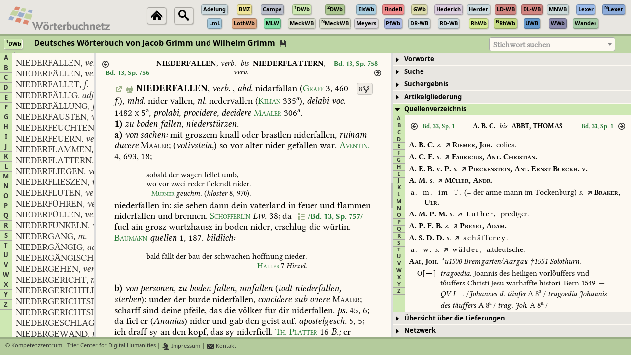

--- FILE ---
content_type: text/css
request_url: https://woerterbuchnetz.de/css/frontpage.css
body_size: 1543
content:
/* This is the CSS File customizing the layout for the WBN Frontpage */

#titlebar {
   margin: 4em auto 4em auto;
   border: 0px solid black;
   font-size: 9pt;
   width: 430px;
   text-align: right;
}

#maintitle {
   width: 430px;
   height: 76px;
   background: url('../images/WBN_logotype11.png') no-repeat 0 0;
   border: 0px solid black;
   margin: 0 0 1.0em 0;
}

#whatsnew {
   width: auto;
   height: auto;
   background-color: #fdf9f2;
   display: inline-block;
   position: relative;
   right: 0px;
   padding: 0.25em 0.5em 0.25em 0.5em;
}

.copyright-title {
   font-family: NotoSans, Verdana, Geneva, Tahoma, sans-serif;
   font-weight: bold;
   font-size: 11pt;
}

#maincite {
   width: 40%;
   border: 0px solid black;
   margin: 0em auto 4em auto;
   font-size: 12pt;
   font-family: Komplett, NotoSerif, Georgia, 'Times New Roman', Times, serif !important;
   hyphens: auto;
   -moz-hyphens: auto;
   -ms-hyphens: auto;
   -webkit-hyphens: auto;
   text-align: justify;
}

.citeright { 
   font-size: 12pt;
   font-family: Komplett-Bold, NotoSerif, Georgia, 'Times New Roman', Times, serif !important;
   float: right;
   padding-top: 0.5em;
}

#dictionary-table {
   margin: 4em 0em 4em 0em;
}

.dictionary-group-title {
   font-family: NotoSans, Verdana, Geneva, Tahoma, sans-serif;
   font-weight: bold;
   font-size: 16pt;
   margin: 0em 150px 0em 150px;
   color: #dc876e
}

.dictionary-subgroup-title {
   font-family: NotoSans, Verdana, Geneva, Tahoma, sans-serif;
   font-weight: bold;
   font-size: 12pt;
   padding: 0.5em 0em 0.25em 0em;
   color: #dc876e;
   height: 1em;
}

.dictionary-list {
   display: grid;
   grid-template-columns: repeat(auto-fit, minmax(300px, 1fr));
   margin: 0em 150px 3em 150px;
}

.dictionary-tile {
    border: 4px solid;
    margin: 0.5em 1.0em 0.5em 0em;
    padding: 0.5em;
    box-shadow: 2px 2px 4px #a8a6a1 !important;
    height: auto;
    min-height: 8em;
    border-radius: 8px;
    hyphens: auto;
    -moz-hyphens: auto;
    -ms-hyphens: auto;
    -webkit-hyphens: auto;
    display: flex;
    flex-direction: column;
}

.dictionary-publisher {
    border-top: 1px solid #a8a6a1;
    margin: auto 0em 0em 0em;
    padding: 0.25em 0em 0em 0em;
    font-family: NotoSans, Verdana, Geneva, Tahoma, sans-serif;
    font-weight: normal;
    font-size: 8pt;
    color: #000000;
}

.wbgui-dictionary-publisher {
   border-left: 1px solid #a8a6a1;
   margin: 0em 0em 0em 2em;
   padding: 0em 0em 0em 2em;
   font-family: NotoSans, Verdana, Geneva, Tahoma, sans-serif;
   font-weight: normal;
   font-size: 8pt !important;
   color: #000000;
   display: inline-block;
}

.dictionary-titlepage {
   width: max-content;
   margin: 0.25em auto 0.25em auto;
}

#wbtitle { 
   font-size: 12pt;
}

SPAN.mediumlinksigle { 
   font-size: 8pt;
   color: #000000;
   font-family: NotoSans, Verdana, Geneva, Tahoma, sans-serif;
   font-weight: bold;
   padding: 0.15em 0.25em 0.15em 0.25em;
   margin: 0em 1em 0em 0em;
   border-radius: 4px;
   border: 1px solid #a8a6a1;
   box-shadow: 1px 1px 2px #a8a6a1 !important;
   background-color: #e8e6e1;
}

td span.mediumlinksigle { 
   margin: 0em 0em 0em 0em;
}

td.main-home-icon {
    padding-right: 0.5em !important;
}

td.main-home-icon span {
    font-size: 16pt;
}

SPAN.verysmalllinksigle { 
   font-size: 6pt;
   color: #000000;
   font-family: NotoSans, Verdana, Geneva, Tahoma, sans-serif;
   font-weight: normal;
   padding: 0em 0.125em 0em 0.375em;
   border-radius: 4px;
   border-width: 1px;
   border-style: solid;
   border-color: #fdf9f2;
   box-shadow: 1px 1px 2px #a8a6a1 !important;
}

SPAN.smalllinksigle { 
   font-size: 8pt;
   color: #000000;
   font-family: NotoSans, Verdana, Geneva, Tahoma, sans-serif;
   font-weight: normal;
   padding: 0em 0.25em 0em 0.25em;
   border-radius: 4px;
   border-width: 1px;
   border-style: solid;
   border-color: #fdf9f2;
   box-shadow: 1px 1px 2px #a8a6a1 !important;
}

SPAN.wbtitle { 
   font-size: 11pt;
   color: #000000;
   font-weight: bold;
   padding-bottom: 1.5em;
}

DIV.wbsubtitle {
   line-height: 1.5em;
   font-size: 9pt;
   padding-top: 0.5em;
}

SPAN.wbsubtitle { 
   color: #000000;
}

a {
   text-decoration: none;
   /*color: #7d7d7d;*/
   color: #000000;
   outline: none !important;
   cursor: hand;
}

a:hover {
   color: darkorange !important;
}

h1 {
   color: #dc876e;
   font-size: 16pt;
   font-family: Komplett-Bold, NotoSerif, Georgia, 'Times New Roman', Times, serif !important;
}

h2 {
   color: #dc876e;
   font-size: 14pt;
   font-family: Komplett-Bold, NotoSerif, Georgia, 'Times New Roman', Times, serif !important;
}

h3 {
   color: #dc876e;
   font-size: 12pt;
   font-family: Komplett-Bold, NotoSerif, Georgia, 'Times New Roman', Times, serif !important;
}

/* Search Area */
#globalsearchinput {
    width: 24em;
    border: 2px;
    height: 1.5em;
    border-color: #a8a6a1;
    border-style: solid;
    border-radius: 8px;
    padding: 2px 2px 2px 2px;
    margin-bottom: 0px;
    font-family: NotoSans, Verdana, Geneva, Tahoma, sans-serif;
    font-size: 10pt;
    font-weight: bold;
    color: #000000;
    padding: 0.125em 0.5em 0.125em 0.5em;
}

#globalsearchsubmit, #extendedsearch-button {
    height: 100%;
    text-transform: uppercase;
    font-weight: bold;
    font-size: 10pt;
    color: #000000;
    background: #a8a6a1;
    border: 2px solid #a8a6a1;
    border-radius: 8px;
    box-shadow: 2px 2px 4px #a8a6a1 !important;
    padding: 2px 2px 2px 2px;
    margin-left: 0.5em;
}

#globalsearchform-container {
    width: 40%;
    margin: 4em auto 4em auto;
    border: 0px solid black;
    text-align: center;
}

#globalsearchform {
    display: inline-block;
}


#globalsearchresult {
   margin: 0em auto 0em auto;
   font-size: 12pt;
   font-family: Komplett-Bold, NotoSerif, Georgia, 'Times New Roman', Times, serif !important;
   line-height: 1.33em;
   max-width: 68%;
   text-align: center;
}

.global-hitlist-header {
   padding: 0.5em 0 0.5em 0;
   margin: 0 0 0.5em 0;
   border-top: 1px solid #e8e6e1;
   border-bottom: 1px solid #e8e6e1;
}

#footer {
    color: #000000;
    background: #dc876e;
    font-family: NotoSans, Verdana, Geneva, Tahoma, sans-serif;
    font-size: 9pt;
    font-weight: bold;
    border-top: solid 1px #a8a6a1;
    padding: 1em 0 1em 0;
}

#footer .innertube {
    background: #dc876e url('../images/kozelogo_gray_10.png') no-repeat scroll 150px center;
    padding:2px 2px 2px 195px;
    padding-left: 176px;
    padding-right: 150px;
    width:auto;
}

#footer a, #changelog-closearea a {
    color:#000;
}

#footer a:hover, #changelog-closearea a:hover {
    color: #fdf9f2 !important;
}

#changelog {
   display: none;
   background-color: #f8f6f1;
   position: absolute;
   left: 12.5%;
   top: 8.75%;
   border: 6px solid #a56653;
   border-radius: 16px;
   box-shadow: 2px 2px 4px #a8a6a1 !important;
   /*padding: 1em 1em 1em 1em;*/
   overflow: hidden;
}

#changelog-header {
   font-family: Komplett-Bold, NotoSerif, Georgia, 'Times New Roman', Times, serif !important;
   font-size: 18pt;
   background-color: #dc876e;
   text-align: center;
   color: black;
   padding-top: 0.5em;
}

#changelog-closearea {
   display: inline-block;
   position: absolute;
   right: 0.5em;
}

#changelog-container {
   overflow: auto;
}

#changelog-container-content {
   font-family: Komplett, NotoSerif, Georgia, 'Times New Roman', Times, serif !important;
   font-size: 12pt;
   columns: 3;
   column-gap: 2em;
   line-height: 1.25em;
   hyphens: auto;
   -moz-hyphens: auto;
   -ms-hyphens: auto;
   -webkit-hyphens: auto;
   padding: 1em 1em 1em 1em;
}

